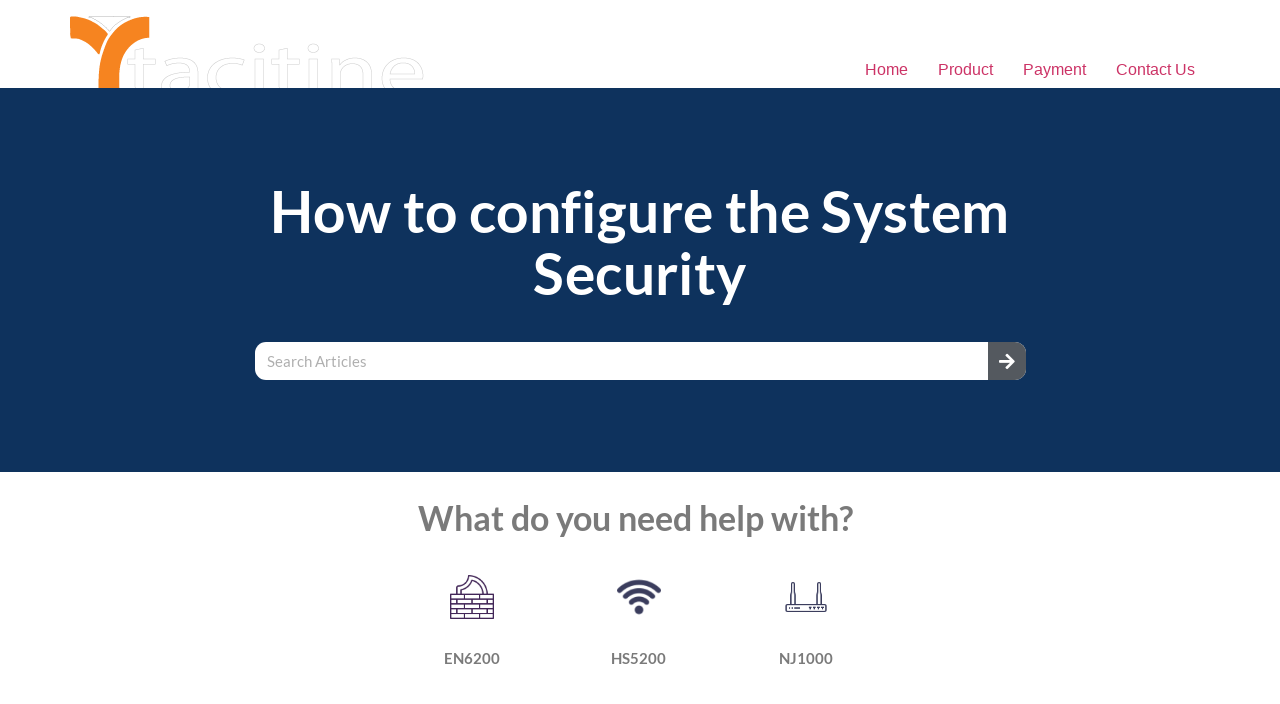

--- FILE ---
content_type: text/html; charset=UTF-8
request_url: https://tacitine.in/how-to-configure-the-system-security/
body_size: 13990
content:
<!doctype html>
<html lang="en-GB">
<head>
	<meta charset="UTF-8">
	<meta name="viewport" content="width=device-width, initial-scale=1">
	<link rel="profile" href="https://gmpg.org/xfn/11">
	<title>How to configure the System Security &#8211; Tacitine Knowledge Cares</title>
<meta name='robots' content='max-image-preview:large' />
	<style>img:is([sizes="auto" i], [sizes^="auto," i]) { contain-intrinsic-size: 3000px 1500px }</style>
	<link rel="alternate" type="application/rss+xml" title="Tacitine Knowledge Cares &raquo; Feed" href="https://tacitine.in/feed/" />
<link rel="alternate" type="application/rss+xml" title="Tacitine Knowledge Cares &raquo; Comments Feed" href="https://tacitine.in/comments/feed/" />
<link rel="alternate" type="application/rss+xml" title="Tacitine Knowledge Cares &raquo; How to configure the System Security Comments Feed" href="https://tacitine.in/how-to-configure-the-system-security/feed/" />
<script>
window._wpemojiSettings = {"baseUrl":"https:\/\/s.w.org\/images\/core\/emoji\/16.0.1\/72x72\/","ext":".png","svgUrl":"https:\/\/s.w.org\/images\/core\/emoji\/16.0.1\/svg\/","svgExt":".svg","source":{"concatemoji":"https:\/\/tacitine.in\/wp-includes\/js\/wp-emoji-release.min.js?ver=6.8.3"}};
/*! This file is auto-generated */
!function(s,n){var o,i,e;function c(e){try{var t={supportTests:e,timestamp:(new Date).valueOf()};sessionStorage.setItem(o,JSON.stringify(t))}catch(e){}}function p(e,t,n){e.clearRect(0,0,e.canvas.width,e.canvas.height),e.fillText(t,0,0);var t=new Uint32Array(e.getImageData(0,0,e.canvas.width,e.canvas.height).data),a=(e.clearRect(0,0,e.canvas.width,e.canvas.height),e.fillText(n,0,0),new Uint32Array(e.getImageData(0,0,e.canvas.width,e.canvas.height).data));return t.every(function(e,t){return e===a[t]})}function u(e,t){e.clearRect(0,0,e.canvas.width,e.canvas.height),e.fillText(t,0,0);for(var n=e.getImageData(16,16,1,1),a=0;a<n.data.length;a++)if(0!==n.data[a])return!1;return!0}function f(e,t,n,a){switch(t){case"flag":return n(e,"\ud83c\udff3\ufe0f\u200d\u26a7\ufe0f","\ud83c\udff3\ufe0f\u200b\u26a7\ufe0f")?!1:!n(e,"\ud83c\udde8\ud83c\uddf6","\ud83c\udde8\u200b\ud83c\uddf6")&&!n(e,"\ud83c\udff4\udb40\udc67\udb40\udc62\udb40\udc65\udb40\udc6e\udb40\udc67\udb40\udc7f","\ud83c\udff4\u200b\udb40\udc67\u200b\udb40\udc62\u200b\udb40\udc65\u200b\udb40\udc6e\u200b\udb40\udc67\u200b\udb40\udc7f");case"emoji":return!a(e,"\ud83e\udedf")}return!1}function g(e,t,n,a){var r="undefined"!=typeof WorkerGlobalScope&&self instanceof WorkerGlobalScope?new OffscreenCanvas(300,150):s.createElement("canvas"),o=r.getContext("2d",{willReadFrequently:!0}),i=(o.textBaseline="top",o.font="600 32px Arial",{});return e.forEach(function(e){i[e]=t(o,e,n,a)}),i}function t(e){var t=s.createElement("script");t.src=e,t.defer=!0,s.head.appendChild(t)}"undefined"!=typeof Promise&&(o="wpEmojiSettingsSupports",i=["flag","emoji"],n.supports={everything:!0,everythingExceptFlag:!0},e=new Promise(function(e){s.addEventListener("DOMContentLoaded",e,{once:!0})}),new Promise(function(t){var n=function(){try{var e=JSON.parse(sessionStorage.getItem(o));if("object"==typeof e&&"number"==typeof e.timestamp&&(new Date).valueOf()<e.timestamp+604800&&"object"==typeof e.supportTests)return e.supportTests}catch(e){}return null}();if(!n){if("undefined"!=typeof Worker&&"undefined"!=typeof OffscreenCanvas&&"undefined"!=typeof URL&&URL.createObjectURL&&"undefined"!=typeof Blob)try{var e="postMessage("+g.toString()+"("+[JSON.stringify(i),f.toString(),p.toString(),u.toString()].join(",")+"));",a=new Blob([e],{type:"text/javascript"}),r=new Worker(URL.createObjectURL(a),{name:"wpTestEmojiSupports"});return void(r.onmessage=function(e){c(n=e.data),r.terminate(),t(n)})}catch(e){}c(n=g(i,f,p,u))}t(n)}).then(function(e){for(var t in e)n.supports[t]=e[t],n.supports.everything=n.supports.everything&&n.supports[t],"flag"!==t&&(n.supports.everythingExceptFlag=n.supports.everythingExceptFlag&&n.supports[t]);n.supports.everythingExceptFlag=n.supports.everythingExceptFlag&&!n.supports.flag,n.DOMReady=!1,n.readyCallback=function(){n.DOMReady=!0}}).then(function(){return e}).then(function(){var e;n.supports.everything||(n.readyCallback(),(e=n.source||{}).concatemoji?t(e.concatemoji):e.wpemoji&&e.twemoji&&(t(e.twemoji),t(e.wpemoji)))}))}((window,document),window._wpemojiSettings);
</script>

<style id='wp-emoji-styles-inline-css'>

	img.wp-smiley, img.emoji {
		display: inline !important;
		border: none !important;
		box-shadow: none !important;
		height: 1em !important;
		width: 1em !important;
		margin: 0 0.07em !important;
		vertical-align: -0.1em !important;
		background: none !important;
		padding: 0 !important;
	}
</style>
<link rel='stylesheet' id='wp-block-library-css' href='https://tacitine.in/wp-includes/css/dist/block-library/style.min.css?ver=6.8.3' media='all' />
<style id='global-styles-inline-css'>
:root{--wp--preset--aspect-ratio--square: 1;--wp--preset--aspect-ratio--4-3: 4/3;--wp--preset--aspect-ratio--3-4: 3/4;--wp--preset--aspect-ratio--3-2: 3/2;--wp--preset--aspect-ratio--2-3: 2/3;--wp--preset--aspect-ratio--16-9: 16/9;--wp--preset--aspect-ratio--9-16: 9/16;--wp--preset--color--black: #000000;--wp--preset--color--cyan-bluish-gray: #abb8c3;--wp--preset--color--white: #ffffff;--wp--preset--color--pale-pink: #f78da7;--wp--preset--color--vivid-red: #cf2e2e;--wp--preset--color--luminous-vivid-orange: #ff6900;--wp--preset--color--luminous-vivid-amber: #fcb900;--wp--preset--color--light-green-cyan: #7bdcb5;--wp--preset--color--vivid-green-cyan: #00d084;--wp--preset--color--pale-cyan-blue: #8ed1fc;--wp--preset--color--vivid-cyan-blue: #0693e3;--wp--preset--color--vivid-purple: #9b51e0;--wp--preset--gradient--vivid-cyan-blue-to-vivid-purple: linear-gradient(135deg,rgba(6,147,227,1) 0%,rgb(155,81,224) 100%);--wp--preset--gradient--light-green-cyan-to-vivid-green-cyan: linear-gradient(135deg,rgb(122,220,180) 0%,rgb(0,208,130) 100%);--wp--preset--gradient--luminous-vivid-amber-to-luminous-vivid-orange: linear-gradient(135deg,rgba(252,185,0,1) 0%,rgba(255,105,0,1) 100%);--wp--preset--gradient--luminous-vivid-orange-to-vivid-red: linear-gradient(135deg,rgba(255,105,0,1) 0%,rgb(207,46,46) 100%);--wp--preset--gradient--very-light-gray-to-cyan-bluish-gray: linear-gradient(135deg,rgb(238,238,238) 0%,rgb(169,184,195) 100%);--wp--preset--gradient--cool-to-warm-spectrum: linear-gradient(135deg,rgb(74,234,220) 0%,rgb(151,120,209) 20%,rgb(207,42,186) 40%,rgb(238,44,130) 60%,rgb(251,105,98) 80%,rgb(254,248,76) 100%);--wp--preset--gradient--blush-light-purple: linear-gradient(135deg,rgb(255,206,236) 0%,rgb(152,150,240) 100%);--wp--preset--gradient--blush-bordeaux: linear-gradient(135deg,rgb(254,205,165) 0%,rgb(254,45,45) 50%,rgb(107,0,62) 100%);--wp--preset--gradient--luminous-dusk: linear-gradient(135deg,rgb(255,203,112) 0%,rgb(199,81,192) 50%,rgb(65,88,208) 100%);--wp--preset--gradient--pale-ocean: linear-gradient(135deg,rgb(255,245,203) 0%,rgb(182,227,212) 50%,rgb(51,167,181) 100%);--wp--preset--gradient--electric-grass: linear-gradient(135deg,rgb(202,248,128) 0%,rgb(113,206,126) 100%);--wp--preset--gradient--midnight: linear-gradient(135deg,rgb(2,3,129) 0%,rgb(40,116,252) 100%);--wp--preset--font-size--small: 13px;--wp--preset--font-size--medium: 20px;--wp--preset--font-size--large: 36px;--wp--preset--font-size--x-large: 42px;--wp--preset--spacing--20: 0.44rem;--wp--preset--spacing--30: 0.67rem;--wp--preset--spacing--40: 1rem;--wp--preset--spacing--50: 1.5rem;--wp--preset--spacing--60: 2.25rem;--wp--preset--spacing--70: 3.38rem;--wp--preset--spacing--80: 5.06rem;--wp--preset--shadow--natural: 6px 6px 9px rgba(0, 0, 0, 0.2);--wp--preset--shadow--deep: 12px 12px 50px rgba(0, 0, 0, 0.4);--wp--preset--shadow--sharp: 6px 6px 0px rgba(0, 0, 0, 0.2);--wp--preset--shadow--outlined: 6px 6px 0px -3px rgba(255, 255, 255, 1), 6px 6px rgba(0, 0, 0, 1);--wp--preset--shadow--crisp: 6px 6px 0px rgba(0, 0, 0, 1);}:root { --wp--style--global--content-size: 800px;--wp--style--global--wide-size: 1200px; }:where(body) { margin: 0; }.wp-site-blocks > .alignleft { float: left; margin-right: 2em; }.wp-site-blocks > .alignright { float: right; margin-left: 2em; }.wp-site-blocks > .aligncenter { justify-content: center; margin-left: auto; margin-right: auto; }:where(.wp-site-blocks) > * { margin-block-start: 24px; margin-block-end: 0; }:where(.wp-site-blocks) > :first-child { margin-block-start: 0; }:where(.wp-site-blocks) > :last-child { margin-block-end: 0; }:root { --wp--style--block-gap: 24px; }:root :where(.is-layout-flow) > :first-child{margin-block-start: 0;}:root :where(.is-layout-flow) > :last-child{margin-block-end: 0;}:root :where(.is-layout-flow) > *{margin-block-start: 24px;margin-block-end: 0;}:root :where(.is-layout-constrained) > :first-child{margin-block-start: 0;}:root :where(.is-layout-constrained) > :last-child{margin-block-end: 0;}:root :where(.is-layout-constrained) > *{margin-block-start: 24px;margin-block-end: 0;}:root :where(.is-layout-flex){gap: 24px;}:root :where(.is-layout-grid){gap: 24px;}.is-layout-flow > .alignleft{float: left;margin-inline-start: 0;margin-inline-end: 2em;}.is-layout-flow > .alignright{float: right;margin-inline-start: 2em;margin-inline-end: 0;}.is-layout-flow > .aligncenter{margin-left: auto !important;margin-right: auto !important;}.is-layout-constrained > .alignleft{float: left;margin-inline-start: 0;margin-inline-end: 2em;}.is-layout-constrained > .alignright{float: right;margin-inline-start: 2em;margin-inline-end: 0;}.is-layout-constrained > .aligncenter{margin-left: auto !important;margin-right: auto !important;}.is-layout-constrained > :where(:not(.alignleft):not(.alignright):not(.alignfull)){max-width: var(--wp--style--global--content-size);margin-left: auto !important;margin-right: auto !important;}.is-layout-constrained > .alignwide{max-width: var(--wp--style--global--wide-size);}body .is-layout-flex{display: flex;}.is-layout-flex{flex-wrap: wrap;align-items: center;}.is-layout-flex > :is(*, div){margin: 0;}body .is-layout-grid{display: grid;}.is-layout-grid > :is(*, div){margin: 0;}body{padding-top: 0px;padding-right: 0px;padding-bottom: 0px;padding-left: 0px;}a:where(:not(.wp-element-button)){text-decoration: underline;}:root :where(.wp-element-button, .wp-block-button__link){background-color: #32373c;border-width: 0;color: #fff;font-family: inherit;font-size: inherit;line-height: inherit;padding: calc(0.667em + 2px) calc(1.333em + 2px);text-decoration: none;}.has-black-color{color: var(--wp--preset--color--black) !important;}.has-cyan-bluish-gray-color{color: var(--wp--preset--color--cyan-bluish-gray) !important;}.has-white-color{color: var(--wp--preset--color--white) !important;}.has-pale-pink-color{color: var(--wp--preset--color--pale-pink) !important;}.has-vivid-red-color{color: var(--wp--preset--color--vivid-red) !important;}.has-luminous-vivid-orange-color{color: var(--wp--preset--color--luminous-vivid-orange) !important;}.has-luminous-vivid-amber-color{color: var(--wp--preset--color--luminous-vivid-amber) !important;}.has-light-green-cyan-color{color: var(--wp--preset--color--light-green-cyan) !important;}.has-vivid-green-cyan-color{color: var(--wp--preset--color--vivid-green-cyan) !important;}.has-pale-cyan-blue-color{color: var(--wp--preset--color--pale-cyan-blue) !important;}.has-vivid-cyan-blue-color{color: var(--wp--preset--color--vivid-cyan-blue) !important;}.has-vivid-purple-color{color: var(--wp--preset--color--vivid-purple) !important;}.has-black-background-color{background-color: var(--wp--preset--color--black) !important;}.has-cyan-bluish-gray-background-color{background-color: var(--wp--preset--color--cyan-bluish-gray) !important;}.has-white-background-color{background-color: var(--wp--preset--color--white) !important;}.has-pale-pink-background-color{background-color: var(--wp--preset--color--pale-pink) !important;}.has-vivid-red-background-color{background-color: var(--wp--preset--color--vivid-red) !important;}.has-luminous-vivid-orange-background-color{background-color: var(--wp--preset--color--luminous-vivid-orange) !important;}.has-luminous-vivid-amber-background-color{background-color: var(--wp--preset--color--luminous-vivid-amber) !important;}.has-light-green-cyan-background-color{background-color: var(--wp--preset--color--light-green-cyan) !important;}.has-vivid-green-cyan-background-color{background-color: var(--wp--preset--color--vivid-green-cyan) !important;}.has-pale-cyan-blue-background-color{background-color: var(--wp--preset--color--pale-cyan-blue) !important;}.has-vivid-cyan-blue-background-color{background-color: var(--wp--preset--color--vivid-cyan-blue) !important;}.has-vivid-purple-background-color{background-color: var(--wp--preset--color--vivid-purple) !important;}.has-black-border-color{border-color: var(--wp--preset--color--black) !important;}.has-cyan-bluish-gray-border-color{border-color: var(--wp--preset--color--cyan-bluish-gray) !important;}.has-white-border-color{border-color: var(--wp--preset--color--white) !important;}.has-pale-pink-border-color{border-color: var(--wp--preset--color--pale-pink) !important;}.has-vivid-red-border-color{border-color: var(--wp--preset--color--vivid-red) !important;}.has-luminous-vivid-orange-border-color{border-color: var(--wp--preset--color--luminous-vivid-orange) !important;}.has-luminous-vivid-amber-border-color{border-color: var(--wp--preset--color--luminous-vivid-amber) !important;}.has-light-green-cyan-border-color{border-color: var(--wp--preset--color--light-green-cyan) !important;}.has-vivid-green-cyan-border-color{border-color: var(--wp--preset--color--vivid-green-cyan) !important;}.has-pale-cyan-blue-border-color{border-color: var(--wp--preset--color--pale-cyan-blue) !important;}.has-vivid-cyan-blue-border-color{border-color: var(--wp--preset--color--vivid-cyan-blue) !important;}.has-vivid-purple-border-color{border-color: var(--wp--preset--color--vivid-purple) !important;}.has-vivid-cyan-blue-to-vivid-purple-gradient-background{background: var(--wp--preset--gradient--vivid-cyan-blue-to-vivid-purple) !important;}.has-light-green-cyan-to-vivid-green-cyan-gradient-background{background: var(--wp--preset--gradient--light-green-cyan-to-vivid-green-cyan) !important;}.has-luminous-vivid-amber-to-luminous-vivid-orange-gradient-background{background: var(--wp--preset--gradient--luminous-vivid-amber-to-luminous-vivid-orange) !important;}.has-luminous-vivid-orange-to-vivid-red-gradient-background{background: var(--wp--preset--gradient--luminous-vivid-orange-to-vivid-red) !important;}.has-very-light-gray-to-cyan-bluish-gray-gradient-background{background: var(--wp--preset--gradient--very-light-gray-to-cyan-bluish-gray) !important;}.has-cool-to-warm-spectrum-gradient-background{background: var(--wp--preset--gradient--cool-to-warm-spectrum) !important;}.has-blush-light-purple-gradient-background{background: var(--wp--preset--gradient--blush-light-purple) !important;}.has-blush-bordeaux-gradient-background{background: var(--wp--preset--gradient--blush-bordeaux) !important;}.has-luminous-dusk-gradient-background{background: var(--wp--preset--gradient--luminous-dusk) !important;}.has-pale-ocean-gradient-background{background: var(--wp--preset--gradient--pale-ocean) !important;}.has-electric-grass-gradient-background{background: var(--wp--preset--gradient--electric-grass) !important;}.has-midnight-gradient-background{background: var(--wp--preset--gradient--midnight) !important;}.has-small-font-size{font-size: var(--wp--preset--font-size--small) !important;}.has-medium-font-size{font-size: var(--wp--preset--font-size--medium) !important;}.has-large-font-size{font-size: var(--wp--preset--font-size--large) !important;}.has-x-large-font-size{font-size: var(--wp--preset--font-size--x-large) !important;}
:root :where(.wp-block-pullquote){font-size: 1.5em;line-height: 1.6;}
</style>
<link rel='stylesheet' id='flexia-core-css' href='https://tacitine.in/wp-content/plugins/flexia-core/public/css/flexia-core-public.css?ver=1.4.2' media='all' />
<link rel='stylesheet' id='hello-elementor-css' href='https://tacitine.in/wp-content/themes/hello-elementor/assets/css/reset.css?ver=3.4.5' media='all' />
<link rel='stylesheet' id='hello-elementor-theme-style-css' href='https://tacitine.in/wp-content/themes/hello-elementor/assets/css/theme.css?ver=3.4.5' media='all' />
<link rel='stylesheet' id='hello-elementor-header-footer-css' href='https://tacitine.in/wp-content/themes/hello-elementor/assets/css/header-footer.css?ver=3.4.5' media='all' />
<link rel='stylesheet' id='elementor-icons-css' href='https://tacitine.in/wp-content/plugins/elementor/assets/lib/eicons/css/elementor-icons.min.css?ver=5.44.0' media='all' />
<link rel='stylesheet' id='elementor-frontend-css' href='https://tacitine.in/wp-content/plugins/elementor/assets/css/frontend.min.css?ver=3.32.5' media='all' />
<link rel='stylesheet' id='elementor-post-56-css' href='https://tacitine.in/wp-content/uploads/elementor/css/post-56.css?ver=1761967766' media='all' />
<link rel='stylesheet' id='elementor-pro-css' href='https://tacitine.in/wp-content/plugins/elementor-pro/assets/css/frontend.min.css?ver=3.1.1' media='all' />
<link rel='stylesheet' id='elementor-post-881-css' href='https://tacitine.in/wp-content/uploads/elementor/css/post-881.css?ver=1761967766' media='all' />
<link rel='stylesheet' id='elementor-post-1195-css' href='https://tacitine.in/wp-content/uploads/elementor/css/post-1195.css?ver=1761967766' media='all' />
<link rel='stylesheet' id='elementor-gf-local-lato-css' href='https://tacitine.in/wp-content/uploads/elementor/google-fonts/css/lato.css?ver=1747461584' media='all' />
<script src="https://tacitine.in/wp-includes/js/jquery/jquery.min.js?ver=3.7.1" id="jquery-core-js"></script>
<script src="https://tacitine.in/wp-includes/js/jquery/jquery-migrate.min.js?ver=3.4.1" id="jquery-migrate-js"></script>
<script src="https://tacitine.in/wp-content/plugins/flexia-core/public/js/flexia-core-public.js?ver=1.4.2" id="flexia-core-js"></script>
<link rel="https://api.w.org/" href="https://tacitine.in/wp-json/" /><link rel="alternate" title="JSON" type="application/json" href="https://tacitine.in/wp-json/wp/v2/posts/288" /><link rel="EditURI" type="application/rsd+xml" title="RSD" href="https://tacitine.in/xmlrpc.php?rsd" />
<meta name="generator" content="WordPress 6.8.3" />
<link rel="canonical" href="https://tacitine.in/how-to-configure-the-system-security/" />
<link rel='shortlink' href='https://tacitine.in/?p=288' />
<link rel="alternate" title="oEmbed (JSON)" type="application/json+oembed" href="https://tacitine.in/wp-json/oembed/1.0/embed?url=https%3A%2F%2Ftacitine.in%2Fhow-to-configure-the-system-security%2F" />
<link rel="alternate" title="oEmbed (XML)" type="text/xml+oembed" href="https://tacitine.in/wp-json/oembed/1.0/embed?url=https%3A%2F%2Ftacitine.in%2Fhow-to-configure-the-system-security%2F&#038;format=xml" />
			<!-- DO NOT COPY THIS SNIPPET! Start of Page Analytics Tracking for HubSpot WordPress plugin v11.3.21-->
			<script class="hsq-set-content-id" data-content-id="blog-post">
				var _hsq = _hsq || [];
				_hsq.push(["setContentType", "blog-post"]);
			</script>
			<!-- DO NOT COPY THIS SNIPPET! End of Page Analytics Tracking for HubSpot WordPress plugin -->
			<script async src="https://www.googletagmanager.com/gtag/js?id=UA-113188835-2" type="text/javascript"></script><script type="text/javascript">window.dataLayer = window.dataLayer || [];function gtag(){dataLayer.push(arguments);}gtag('js', new Date());<!-- Global site tag (gtag.js) - Google Analytics -->


  window.dataLayer = window.dataLayer || [];
  function gtag(){dataLayer.push(arguments);}
  gtag('js', new Date());

  gtag('config', 'UA-113188835-2');
</script><script type="text/javascript" src="//tacitine.in/?wordfence_syncAttackData=1762089171.6059" async></script><meta name="generator" content="Elementor 3.32.5; features: additional_custom_breakpoints; settings: css_print_method-external, google_font-enabled, font_display-auto">
			<style>
				.e-con.e-parent:nth-of-type(n+4):not(.e-lazyloaded):not(.e-no-lazyload),
				.e-con.e-parent:nth-of-type(n+4):not(.e-lazyloaded):not(.e-no-lazyload) * {
					background-image: none !important;
				}
				@media screen and (max-height: 1024px) {
					.e-con.e-parent:nth-of-type(n+3):not(.e-lazyloaded):not(.e-no-lazyload),
					.e-con.e-parent:nth-of-type(n+3):not(.e-lazyloaded):not(.e-no-lazyload) * {
						background-image: none !important;
					}
				}
				@media screen and (max-height: 640px) {
					.e-con.e-parent:nth-of-type(n+2):not(.e-lazyloaded):not(.e-no-lazyload),
					.e-con.e-parent:nth-of-type(n+2):not(.e-lazyloaded):not(.e-no-lazyload) * {
						background-image: none !important;
					}
				}
			</style>
			<link rel="icon" href="https://tacitine.in/wp-content/uploads/2020/05/tacitfavicon.png" sizes="32x32" />
<link rel="icon" href="https://tacitine.in/wp-content/uploads/2020/05/tacitfavicon.png" sizes="192x192" />
<link rel="apple-touch-icon" href="https://tacitine.in/wp-content/uploads/2020/05/tacitfavicon.png" />
<meta name="msapplication-TileImage" content="https://tacitine.in/wp-content/uploads/2020/05/tacitfavicon.png" />
</head>
<body class="wp-singular post-template-default single single-post postid-288 single-format-standard wp-custom-logo wp-embed-responsive wp-theme-hello-elementor flexia-core-1.4.2 hello-elementor-default elementor-default elementor-kit-56 elementor-page-881">


<a class="skip-link screen-reader-text" href="#content">Skip to content</a>


<header id="site-header" class="site-header">

	<div class="site-branding">
		<a href="https://tacitine.in/" class="custom-logo-link" rel="home"><img width="357" height="100" src="https://tacitine.in/wp-content/uploads/2020/05/Asset-3.png" class="custom-logo" alt="tacitine logo" decoding="async" srcset="https://tacitine.in/wp-content/uploads/2020/05/Asset-3.png 357w, https://tacitine.in/wp-content/uploads/2020/05/Asset-3-300x84.png 300w" sizes="(max-width: 357px) 100vw, 357px" /></a>	</div>

			<nav class="site-navigation" aria-label="Main menu">
			<ul id="menu-main" class="menu"><li id="menu-item-28" class="menu-item menu-item-type-custom menu-item-object-custom menu-item-home menu-item-28"><a href="https://tacitine.in">Home</a></li>
<li id="menu-item-29" class="menu-item menu-item-type-custom menu-item-object-custom menu-item-29"><a href="http://tacitine.com/products.php">Product</a></li>
<li id="menu-item-30" class="menu-item menu-item-type-custom menu-item-object-custom menu-item-30"><a target="_blank" href="https://epay.tacitine.in:1433/">Payment</a></li>
<li id="menu-item-31" class="menu-item menu-item-type-custom menu-item-object-custom menu-item-31"><a href="http://tacitine.com/contact.php">Contact Us</a></li>
</ul>		</nav>
	</header>
		<div data-elementor-type="single" data-elementor-id="881" class="elementor elementor-881 elementor-location-single post-288 post type-post status-publish format-standard hentry category-en6200 category-hs5200">
		<div class="elementor-section-wrap">
					<section class="elementor-section elementor-top-section elementor-element elementor-element-78c5bbd5 elementor-section-height-min-height elementor-section-stretched elementor-section-boxed elementor-section-height-default elementor-section-items-middle" data-id="78c5bbd5" data-element_type="section" data-settings="{&quot;background_background&quot;:&quot;classic&quot;,&quot;stretch_section&quot;:&quot;section-stretched&quot;}">
							<div class="elementor-background-overlay"></div>
							<div class="elementor-container elementor-column-gap-default">
					<div class="elementor-column elementor-col-100 elementor-top-column elementor-element elementor-element-7d76fb30" data-id="7d76fb30" data-element_type="column">
			<div class="elementor-widget-wrap elementor-element-populated">
						<div class="elementor-element elementor-element-4b18b83b elementor-widget elementor-widget-heading" data-id="4b18b83b" data-element_type="widget" data-widget_type="heading.default">
				<div class="elementor-widget-container">
					<h1 class="elementor-heading-title elementor-size-large">How to configure the System Security</h1>				</div>
				</div>
				<div class="elementor-element elementor-element-6d8b6c4 elementor-search-form--icon-arrow elementor-search-form--skin-classic elementor-search-form--button-type-icon elementor-widget elementor-widget-search-form" data-id="6d8b6c4" data-element_type="widget" data-settings="{&quot;skin&quot;:&quot;classic&quot;}" data-widget_type="search-form.default">
				<div class="elementor-widget-container">
							<form class="elementor-search-form" role="search" action="https://tacitine.in" method="get">
									<div class="elementor-search-form__container">
								<input placeholder="Search Articles" class="elementor-search-form__input" type="search" name="s" title="Search" value="">
													<button class="elementor-search-form__submit" type="submit" title="Search" aria-label="Search">
													<i class="fa fa-arrow-right" aria-hidden="true"></i>
							<span class="elementor-screen-only">Search</span>
											</button>
											</div>
		</form>
						</div>
				</div>
					</div>
		</div>
					</div>
		</section>
				<section class="elementor-section elementor-top-section elementor-element elementor-element-6d82a3bf elementor-section-boxed elementor-section-height-default elementor-section-height-default" data-id="6d82a3bf" data-element_type="section">
						<div class="elementor-container elementor-column-gap-wide">
					<div class="elementor-column elementor-col-33 elementor-top-column elementor-element elementor-element-7517006b" data-id="7517006b" data-element_type="column">
			<div class="elementor-widget-wrap">
							</div>
		</div>
				<div class="elementor-column elementor-col-33 elementor-top-column elementor-element elementor-element-7e37da0a" data-id="7e37da0a" data-element_type="column">
			<div class="elementor-widget-wrap elementor-element-populated">
						<div class="elementor-element elementor-element-7388bc37 elementor-widget elementor-widget-heading" data-id="7388bc37" data-element_type="widget" data-widget_type="heading.default">
				<div class="elementor-widget-container">
					<h2 class="elementor-heading-title elementor-size-default">What do you need help with?</h2>				</div>
				</div>
					</div>
		</div>
				<div class="elementor-column elementor-col-33 elementor-top-column elementor-element elementor-element-3e3736c9" data-id="3e3736c9" data-element_type="column">
			<div class="elementor-widget-wrap">
							</div>
		</div>
					</div>
		</section>
				<section class="elementor-section elementor-top-section elementor-element elementor-element-60c9029b elementor-section-boxed elementor-section-height-default elementor-section-height-default" data-id="60c9029b" data-element_type="section">
						<div class="elementor-container elementor-column-gap-default">
					<div class="elementor-column elementor-col-33 elementor-top-column elementor-element elementor-element-c205ba8" data-id="c205ba8" data-element_type="column">
			<div class="elementor-widget-wrap">
							</div>
		</div>
				<div class="elementor-column elementor-col-33 elementor-top-column elementor-element elementor-element-2b44882f" data-id="2b44882f" data-element_type="column">
			<div class="elementor-widget-wrap elementor-element-populated">
						<section class="elementor-section elementor-inner-section elementor-element elementor-element-31178528 elementor-section-boxed elementor-section-height-default elementor-section-height-default" data-id="31178528" data-element_type="section">
						<div class="elementor-container elementor-column-gap-default">
					<div class="elementor-column elementor-col-33 elementor-inner-column elementor-element elementor-element-f010b2f" data-id="f010b2f" data-element_type="column">
			<div class="elementor-widget-wrap elementor-element-populated">
						<div class="elementor-element elementor-element-600651a5 elementor-position-top elementor-widget elementor-widget-image-box" data-id="600651a5" data-element_type="widget" data-widget_type="image-box.default">
				<div class="elementor-widget-container">
					<div class="elementor-image-box-wrapper"><figure class="elementor-image-box-img"><a href="https://tacitine.in/en6200/" tabindex="-1"><img width="64" height="64" src="https://tacitine.in/wp-content/uploads/2020/05/firewall.png" class="elementor-animation-push attachment-full size-full wp-image-827" alt="" /></a></figure><div class="elementor-image-box-content"><h3 class="elementor-image-box-title"><a href="https://tacitine.in/en6200/">EN6200</a></h3></div></div>				</div>
				</div>
					</div>
		</div>
				<div class="elementor-column elementor-col-33 elementor-inner-column elementor-element elementor-element-57a7654a" data-id="57a7654a" data-element_type="column">
			<div class="elementor-widget-wrap elementor-element-populated">
						<div class="elementor-element elementor-element-7f32550b elementor-position-top elementor-widget elementor-widget-image-box" data-id="7f32550b" data-element_type="widget" data-widget_type="image-box.default">
				<div class="elementor-widget-container">
					<div class="elementor-image-box-wrapper"><figure class="elementor-image-box-img"><a href="https://tacitine.in/hs5200/" tabindex="-1"><img width="64" height="64" src="https://tacitine.in/wp-content/uploads/2020/05/wifi.png" class="elementor-animation-push attachment-full size-full wp-image-829" alt="" /></a></figure><div class="elementor-image-box-content"><h3 class="elementor-image-box-title"><a href="https://tacitine.in/hs5200/">HS5200</a></h3></div></div>				</div>
				</div>
					</div>
		</div>
				<div class="elementor-column elementor-col-33 elementor-inner-column elementor-element elementor-element-566a7186" data-id="566a7186" data-element_type="column">
			<div class="elementor-widget-wrap elementor-element-populated">
						<div class="elementor-element elementor-element-7791853c elementor-position-top elementor-widget elementor-widget-image-box" data-id="7791853c" data-element_type="widget" data-widget_type="image-box.default">
				<div class="elementor-widget-container">
					<div class="elementor-image-box-wrapper"><figure class="elementor-image-box-img"><a href="https://tacitine.in/nj1000/" tabindex="-1"><img loading="lazy" width="64" height="64" src="https://tacitine.in/wp-content/uploads/2020/05/router.png" class="elementor-animation-push attachment-full size-full wp-image-828" alt="" /></a></figure><div class="elementor-image-box-content"><h3 class="elementor-image-box-title"><a href="https://tacitine.in/nj1000/">NJ1000</a></h3></div></div>				</div>
				</div>
					</div>
		</div>
					</div>
		</section>
					</div>
		</div>
				<div class="elementor-column elementor-col-33 elementor-top-column elementor-element elementor-element-1569189b" data-id="1569189b" data-element_type="column">
			<div class="elementor-widget-wrap">
							</div>
		</div>
					</div>
		</section>
				<section class="elementor-section elementor-top-section elementor-element elementor-element-691cfe32 elementor-section-boxed elementor-section-height-default elementor-section-height-default elementor-invisible" data-id="691cfe32" data-element_type="section" data-settings="{&quot;animation&quot;:&quot;fadeIn&quot;}">
						<div class="elementor-container elementor-column-gap-default">
					<div class="elementor-column elementor-col-100 elementor-top-column elementor-element elementor-element-5e0f46eb" data-id="5e0f46eb" data-element_type="column">
			<div class="elementor-widget-wrap elementor-element-populated">
						<section class="elementor-section elementor-inner-section elementor-element elementor-element-2514f79b elementor-section-boxed elementor-section-height-default elementor-section-height-default" data-id="2514f79b" data-element_type="section">
						<div class="elementor-container elementor-column-gap-default">
					<div class="elementor-column elementor-col-50 elementor-inner-column elementor-element elementor-element-6865454c" data-id="6865454c" data-element_type="column">
			<div class="elementor-widget-wrap elementor-element-populated">
						<div class="elementor-element elementor-element-a1bc698 elementor-widget elementor-widget-text-editor" data-id="a1bc698" data-element_type="widget" data-widget_type="text-editor.default">
				<div class="elementor-widget-container">
									<p><b>Step 1: </b>Login to the Tacitine. (If you are configuring the Tacitine for the first time, the default Lan IP is <a class="broken_link" href="http://192.168.100.1/" rel="nofollow">http://192.168.100.1</a>) and default username: admin &amp; Password: admin99</p>
<p><b>Step 2 : </b>Click the <strong>Configuration &gt; Firewall /NAT &gt;System Security</strong></p>
<p><b>Step 3:</b> You can change the HTTP/HTTPS port number as your option and Enable/Disable the remote management the firewall by wan IP address</p>
<p><b>Step 4 : </b>wan IP pinging block through Enable /Disable and login warning message you can assign custom message</p>
								</div>
				</div>
					</div>
		</div>
				<div class="elementor-column elementor-col-50 elementor-inner-column elementor-element elementor-element-61ef055c" data-id="61ef055c" data-element_type="column">
			<div class="elementor-widget-wrap elementor-element-populated">
						<div class="elementor-element elementor-element-6c8e184e elementor-widget elementor-widget-image" data-id="6c8e184e" data-element_type="widget" data-widget_type="image.default">
				<div class="elementor-widget-container">
															<img loading="lazy" width="800" height="371" src="https://tacitine.in/wp-content/uploads/2019/07/How-to-configure-the-System-Security-1.jpg" class="attachment-large size-large wp-image-1113" alt="" srcset="https://tacitine.in/wp-content/uploads/2019/07/How-to-configure-the-System-Security-1.jpg 1024w, https://tacitine.in/wp-content/uploads/2019/07/How-to-configure-the-System-Security-1-300x139.jpg 300w, https://tacitine.in/wp-content/uploads/2019/07/How-to-configure-the-System-Security-1-768x356.jpg 768w" sizes="(max-width: 800px) 100vw, 800px" />															</div>
				</div>
					</div>
		</div>
					</div>
		</section>
				<section class="elementor-section elementor-inner-section elementor-element elementor-element-7376d680 elementor-section-boxed elementor-section-height-default elementor-section-height-default" data-id="7376d680" data-element_type="section">
						<div class="elementor-container elementor-column-gap-default">
					<div class="elementor-column elementor-col-50 elementor-inner-column elementor-element elementor-element-6c8ad586" data-id="6c8ad586" data-element_type="column">
			<div class="elementor-widget-wrap elementor-element-populated">
							</div>
		</div>
				<div class="elementor-column elementor-col-50 elementor-inner-column elementor-element elementor-element-172711ec" data-id="172711ec" data-element_type="column">
			<div class="elementor-widget-wrap elementor-element-populated">
							</div>
		</div>
					</div>
		</section>
				<section class="elementor-section elementor-inner-section elementor-element elementor-element-6d956fa elementor-section-boxed elementor-section-height-default elementor-section-height-default" data-id="6d956fa" data-element_type="section">
						<div class="elementor-container elementor-column-gap-default">
					<div class="elementor-column elementor-col-50 elementor-inner-column elementor-element elementor-element-70f6354f" data-id="70f6354f" data-element_type="column">
			<div class="elementor-widget-wrap elementor-element-populated">
							</div>
		</div>
				<div class="elementor-column elementor-col-50 elementor-inner-column elementor-element elementor-element-218556a7" data-id="218556a7" data-element_type="column">
			<div class="elementor-widget-wrap elementor-element-populated">
							</div>
		</div>
					</div>
		</section>
				<section class="elementor-section elementor-inner-section elementor-element elementor-element-407ee21d elementor-section-boxed elementor-section-height-default elementor-section-height-default" data-id="407ee21d" data-element_type="section">
						<div class="elementor-container elementor-column-gap-default">
					<div class="elementor-column elementor-col-50 elementor-inner-column elementor-element elementor-element-1f7e35c5" data-id="1f7e35c5" data-element_type="column">
			<div class="elementor-widget-wrap elementor-element-populated">
							</div>
		</div>
				<div class="elementor-column elementor-col-50 elementor-inner-column elementor-element elementor-element-47b27ff7" data-id="47b27ff7" data-element_type="column">
			<div class="elementor-widget-wrap elementor-element-populated">
							</div>
		</div>
					</div>
		</section>
				<section class="elementor-section elementor-inner-section elementor-element elementor-element-b475cc3 elementor-section-boxed elementor-section-height-default elementor-section-height-default" data-id="b475cc3" data-element_type="section">
						<div class="elementor-container elementor-column-gap-default">
					<div class="elementor-column elementor-col-50 elementor-inner-column elementor-element elementor-element-6f1d3149" data-id="6f1d3149" data-element_type="column">
			<div class="elementor-widget-wrap elementor-element-populated">
							</div>
		</div>
				<div class="elementor-column elementor-col-50 elementor-inner-column elementor-element elementor-element-37a1ac6b" data-id="37a1ac6b" data-element_type="column">
			<div class="elementor-widget-wrap elementor-element-populated">
							</div>
		</div>
					</div>
		</section>
				<section class="elementor-section elementor-inner-section elementor-element elementor-element-50c83b60 elementor-section-boxed elementor-section-height-default elementor-section-height-default" data-id="50c83b60" data-element_type="section">
						<div class="elementor-container elementor-column-gap-default">
					<div class="elementor-column elementor-col-50 elementor-inner-column elementor-element elementor-element-47e6e826" data-id="47e6e826" data-element_type="column">
			<div class="elementor-widget-wrap elementor-element-populated">
							</div>
		</div>
				<div class="elementor-column elementor-col-50 elementor-inner-column elementor-element elementor-element-7ea340b" data-id="7ea340b" data-element_type="column">
			<div class="elementor-widget-wrap elementor-element-populated">
							</div>
		</div>
					</div>
		</section>
				<section class="elementor-section elementor-inner-section elementor-element elementor-element-452523cd elementor-section-boxed elementor-section-height-default elementor-section-height-default" data-id="452523cd" data-element_type="section">
						<div class="elementor-container elementor-column-gap-default">
					<div class="elementor-column elementor-col-50 elementor-inner-column elementor-element elementor-element-32ee03b4" data-id="32ee03b4" data-element_type="column">
			<div class="elementor-widget-wrap elementor-element-populated">
							</div>
		</div>
				<div class="elementor-column elementor-col-50 elementor-inner-column elementor-element elementor-element-6e580fd1" data-id="6e580fd1" data-element_type="column">
			<div class="elementor-widget-wrap elementor-element-populated">
							</div>
		</div>
					</div>
		</section>
				<section class="elementor-section elementor-inner-section elementor-element elementor-element-1a752f34 elementor-section-boxed elementor-section-height-default elementor-section-height-default" data-id="1a752f34" data-element_type="section">
						<div class="elementor-container elementor-column-gap-default">
					<div class="elementor-column elementor-col-50 elementor-inner-column elementor-element elementor-element-e323293" data-id="e323293" data-element_type="column">
			<div class="elementor-widget-wrap elementor-element-populated">
							</div>
		</div>
				<div class="elementor-column elementor-col-50 elementor-inner-column elementor-element elementor-element-75f36429" data-id="75f36429" data-element_type="column">
			<div class="elementor-widget-wrap elementor-element-populated">
							</div>
		</div>
					</div>
		</section>
				<section class="elementor-section elementor-inner-section elementor-element elementor-element-7514e936 elementor-section-boxed elementor-section-height-default elementor-section-height-default" data-id="7514e936" data-element_type="section">
						<div class="elementor-container elementor-column-gap-default">
					<div class="elementor-column elementor-col-50 elementor-inner-column elementor-element elementor-element-37125ab3" data-id="37125ab3" data-element_type="column">
			<div class="elementor-widget-wrap elementor-element-populated">
							</div>
		</div>
				<div class="elementor-column elementor-col-50 elementor-inner-column elementor-element elementor-element-5be94fbf" data-id="5be94fbf" data-element_type="column">
			<div class="elementor-widget-wrap elementor-element-populated">
							</div>
		</div>
					</div>
		</section>
					</div>
		</div>
					</div>
		</section>
				<section class="elementor-section elementor-top-section elementor-element elementor-element-6fc502af elementor-section-boxed elementor-section-height-default elementor-section-height-default" data-id="6fc502af" data-element_type="section">
						<div class="elementor-container elementor-column-gap-default">
					<div class="elementor-column elementor-col-100 elementor-top-column elementor-element elementor-element-485a8033" data-id="485a8033" data-element_type="column">
			<div class="elementor-widget-wrap elementor-element-populated">
						<div class="elementor-element elementor-element-613b8d22 elementor-post-navigation-borders-yes elementor-widget elementor-widget-post-navigation" data-id="613b8d22" data-element_type="widget" data-widget_type="post-navigation.default">
				<div class="elementor-widget-container">
							<div class="elementor-post-navigation">
			<div class="elementor-post-navigation__prev elementor-post-navigation__link">
				<a href="https://tacitine.in/how-to-configure-the-zone-policy/" rel="prev"><span class="post-navigation__arrow-wrapper post-navigation__arrow-prev"><i class="fa fa-angle-left" aria-hidden="true"></i><span class="elementor-screen-only">Prev</span></span><span class="elementor-post-navigation__link__prev"><span class="post-navigation__prev--label">Previous</span><span class="post-navigation__prev--title">How to Configure the Zone Policy</span></span></a>			</div>
							<div class="elementor-post-navigation__separator-wrapper">
					<div class="elementor-post-navigation__separator"></div>
				</div>
						<div class="elementor-post-navigation__next elementor-post-navigation__link">
				<a href="https://tacitine.in/how-to-configure-the-mac-ip-binding/" rel="next"><span class="elementor-post-navigation__link__next"><span class="post-navigation__next--label">Next</span><span class="post-navigation__next--title">How to configure the Mac-Ip Binding</span></span><span class="post-navigation__arrow-wrapper post-navigation__arrow-next"><i class="fa fa-angle-right" aria-hidden="true"></i><span class="elementor-screen-only">Next</span></span></a>			</div>
		</div>
						</div>
				</div>
					</div>
		</div>
					</div>
		</section>
				</div>
		</div>
		<footer id="site-footer" class="site-footer">
	</footer>

<script type="speculationrules">
{"prefetch":[{"source":"document","where":{"and":[{"href_matches":"\/*"},{"not":{"href_matches":["\/wp-*.php","\/wp-admin\/*","\/wp-content\/uploads\/*","\/wp-content\/*","\/wp-content\/plugins\/*","\/wp-content\/themes\/hello-elementor\/*","\/*\\?(.+)"]}},{"not":{"selector_matches":"a[rel~=\"nofollow\"]"}},{"not":{"selector_matches":".no-prefetch, .no-prefetch a"}}]},"eagerness":"conservative"}]}
</script>
		<div data-elementor-type="popup" data-elementor-id="1195" class="elementor elementor-1195 elementor-location-popup" data-elementor-settings="{&quot;triggers&quot;:[],&quot;timing&quot;:[]}">
		<div class="elementor-section-wrap">
					<section class="elementor-section elementor-top-section elementor-element elementor-element-ffba201 elementor-section-boxed elementor-section-height-default elementor-section-height-default" data-id="ffba201" data-element_type="section" data-settings="{&quot;background_background&quot;:&quot;classic&quot;}">
						<div class="elementor-container elementor-column-gap-default">
					<div class="elementor-column elementor-col-100 elementor-top-column elementor-element elementor-element-02f327c" data-id="02f327c" data-element_type="column">
			<div class="elementor-widget-wrap elementor-element-populated">
						<div class="elementor-element elementor-element-235410e elementor-widget elementor-widget-heading" data-id="235410e" data-element_type="widget" data-widget_type="heading.default">
				<div class="elementor-widget-container">
					<h1 class="elementor-heading-title elementor-size-default">Are you looking for Tally access for Work From Home solutions?</h1>				</div>
				</div>
				<div class="elementor-element elementor-element-ca24b3b elementor-widget elementor-widget-text-editor" data-id="ca24b3b" data-element_type="widget" data-widget_type="text-editor.default">
				<div class="elementor-widget-container">
									<p>Note:<br />1) This is not RDP over VPN or hosted in cloud platform.<br />2) No changes to your office network or any additional program to run in tally server</p>								</div>
				</div>
				<div class="elementor-element elementor-element-c0c862d elementor-widget elementor-widget-heading" data-id="c0c862d" data-element_type="widget" data-widget_type="heading.default">
				<div class="elementor-widget-container">
					<h2 class="elementor-heading-title elementor-size-default">Complete This From To Get More Details</h2>				</div>
				</div>
				<div class="elementor-element elementor-element-e2ab0cb elementor-button-align-center elementor-widget elementor-widget-form" data-id="e2ab0cb" data-element_type="widget" data-settings="{&quot;button_width&quot;:&quot;100&quot;,&quot;step_next_label&quot;:&quot;Next&quot;,&quot;step_previous_label&quot;:&quot;Previous&quot;,&quot;step_type&quot;:&quot;number_text&quot;,&quot;step_icon_shape&quot;:&quot;circle&quot;}" data-widget_type="form.default">
				<div class="elementor-widget-container">
							<form class="elementor-form" method="post" name="WHF tally">
			<input type="hidden" name="post_id" value="1195"/>
			<input type="hidden" name="form_id" value="e2ab0cb"/>

							<input type="hidden" name="queried_id" value="288"/>
			
			<div class="elementor-form-fields-wrapper elementor-labels-above">
								<div class="elementor-field-type-text elementor-field-group elementor-column elementor-field-group-field_0b829a4 elementor-col-100">
					<input size="1" type="text" name="form_fields[field_0b829a4]" id="form-field-field_0b829a4" class="elementor-field elementor-size-sm  elementor-field-textual" placeholder="Your Name">				</div>
								<div class="elementor-field-type-email elementor-field-group elementor-column elementor-field-group-field_8ed6434 elementor-col-100 elementor-field-required">
					<input size="1" type="email" name="form_fields[field_8ed6434]" id="form-field-field_8ed6434" class="elementor-field elementor-size-sm  elementor-field-textual" placeholder="Email Address" required="required" aria-required="true">				</div>
								<div class="elementor-field-group elementor-column elementor-field-type-submit elementor-col-100 e-form__buttons">
					<button type="submit" class="elementor-button elementor-size-sm">
						<span >
															<span class=" elementor-button-icon">
																										</span>
																						<span class="elementor-button-text">Submit</span>
													</span>
					</button>
				</div>
			</div>
		</form>
						</div>
				</div>
					</div>
		</div>
					</div>
		</section>
				</div>
		</div>
					<script>
				const lazyloadRunObserver = () => {
					const lazyloadBackgrounds = document.querySelectorAll( `.e-con.e-parent:not(.e-lazyloaded)` );
					const lazyloadBackgroundObserver = new IntersectionObserver( ( entries ) => {
						entries.forEach( ( entry ) => {
							if ( entry.isIntersecting ) {
								let lazyloadBackground = entry.target;
								if( lazyloadBackground ) {
									lazyloadBackground.classList.add( 'e-lazyloaded' );
								}
								lazyloadBackgroundObserver.unobserve( entry.target );
							}
						});
					}, { rootMargin: '200px 0px 200px 0px' } );
					lazyloadBackgrounds.forEach( ( lazyloadBackground ) => {
						lazyloadBackgroundObserver.observe( lazyloadBackground );
					} );
				};
				const events = [
					'DOMContentLoaded',
					'elementor/lazyload/observe',
				];
				events.forEach( ( event ) => {
					document.addEventListener( event, lazyloadRunObserver );
				} );
			</script>
			<link rel='stylesheet' id='widget-heading-css' href='https://tacitine.in/wp-content/plugins/elementor/assets/css/widget-heading.min.css?ver=3.32.5' media='all' />
<link rel='stylesheet' id='elementor-icons-shared-0-css' href='https://tacitine.in/wp-content/plugins/elementor/assets/lib/font-awesome/css/fontawesome.min.css?ver=5.15.3' media='all' />
<link rel='stylesheet' id='elementor-icons-fa-solid-css' href='https://tacitine.in/wp-content/plugins/elementor/assets/lib/font-awesome/css/solid.min.css?ver=5.15.3' media='all' />
<link rel='stylesheet' id='e-animation-push-css' href='https://tacitine.in/wp-content/plugins/elementor/assets/lib/animations/styles/e-animation-push.min.css?ver=3.32.5' media='all' />
<link rel='stylesheet' id='widget-image-box-css' href='https://tacitine.in/wp-content/plugins/elementor/assets/css/widget-image-box.min.css?ver=3.32.5' media='all' />
<link rel='stylesheet' id='widget-image-css' href='https://tacitine.in/wp-content/plugins/elementor/assets/css/widget-image.min.css?ver=3.32.5' media='all' />
<link rel='stylesheet' id='e-animation-fadeIn-css' href='https://tacitine.in/wp-content/plugins/elementor/assets/lib/animations/styles/fadeIn.min.css?ver=3.32.5' media='all' />
<script src="https://tacitine.in/wp-content/plugins/elementor/assets/js/webpack.runtime.min.js?ver=3.32.5" id="elementor-webpack-runtime-js"></script>
<script src="https://tacitine.in/wp-content/plugins/elementor/assets/js/frontend-modules.min.js?ver=3.32.5" id="elementor-frontend-modules-js"></script>
<script src="https://tacitine.in/wp-includes/js/jquery/ui/core.min.js?ver=1.13.3" id="jquery-ui-core-js"></script>
<script id="elementor-frontend-js-before">
var elementorFrontendConfig = {"environmentMode":{"edit":false,"wpPreview":false,"isScriptDebug":false},"i18n":{"shareOnFacebook":"Share on Facebook","shareOnTwitter":"Share on Twitter","pinIt":"Pin it","download":"Download","downloadImage":"Download image","fullscreen":"Fullscreen","zoom":"Zoom","share":"Share","playVideo":"Play Video","previous":"Previous","next":"Next","close":"Close","a11yCarouselPrevSlideMessage":"Previous slide","a11yCarouselNextSlideMessage":"Next slide","a11yCarouselFirstSlideMessage":"This is the first slide","a11yCarouselLastSlideMessage":"This is the last slide","a11yCarouselPaginationBulletMessage":"Go to slide"},"is_rtl":false,"breakpoints":{"xs":0,"sm":480,"md":768,"lg":1025,"xl":1440,"xxl":1600},"responsive":{"breakpoints":{"mobile":{"label":"Mobile Portrait","value":767,"default_value":767,"direction":"max","is_enabled":true},"mobile_extra":{"label":"Mobile Landscape","value":880,"default_value":880,"direction":"max","is_enabled":false},"tablet":{"label":"Tablet Portrait","value":1024,"default_value":1024,"direction":"max","is_enabled":true},"tablet_extra":{"label":"Tablet Landscape","value":1200,"default_value":1200,"direction":"max","is_enabled":false},"laptop":{"label":"Laptop","value":1366,"default_value":1366,"direction":"max","is_enabled":false},"widescreen":{"label":"Widescreen","value":2400,"default_value":2400,"direction":"min","is_enabled":false}},"hasCustomBreakpoints":false},"version":"3.32.5","is_static":false,"experimentalFeatures":{"additional_custom_breakpoints":true,"home_screen":true,"global_classes_should_enforce_capabilities":true,"e_variables":true,"cloud-library":true,"e_opt_in_v4_page":true,"import-export-customization":true},"urls":{"assets":"https:\/\/tacitine.in\/wp-content\/plugins\/elementor\/assets\/","ajaxurl":"https:\/\/tacitine.in\/wp-admin\/admin-ajax.php","uploadUrl":"https:\/\/tacitine.in\/wp-content\/uploads"},"nonces":{"floatingButtonsClickTracking":"314c800772"},"swiperClass":"swiper","settings":{"page":[],"editorPreferences":[]},"kit":{"active_breakpoints":["viewport_mobile","viewport_tablet"],"global_image_lightbox":"yes","lightbox_enable_counter":"yes","lightbox_enable_fullscreen":"yes","lightbox_enable_zoom":"yes","lightbox_enable_share":"yes","lightbox_title_src":"title","lightbox_description_src":"description"},"post":{"id":288,"title":"How%20to%20configure%20the%20System%20Security%20%E2%80%93%20Tacitine%20Knowledge%20Cares","excerpt":"","featuredImage":false}};
</script>
<script src="https://tacitine.in/wp-content/plugins/elementor/assets/js/frontend.min.js?ver=3.32.5" id="elementor-frontend-js"></script>
<script src="https://tacitine.in/wp-content/plugins/elementor-pro/assets/js/webpack-pro.runtime.min.js?ver=3.1.1" id="elementor-pro-webpack-runtime-js"></script>
<script src="https://tacitine.in/wp-content/plugins/elementor-pro/assets/lib/sticky/jquery.sticky.min.js?ver=3.1.1" id="elementor-sticky-js"></script>
<script id="elementor-pro-frontend-js-before">
var ElementorProFrontendConfig = {"ajaxurl":"https:\/\/tacitine.in\/wp-admin\/admin-ajax.php","nonce":"c65635950b","urls":{"assets":"https:\/\/tacitine.in\/wp-content\/plugins\/elementor-pro\/assets\/"},"i18n":{"toc_no_headings_found":"No headings were found on this page."},"shareButtonsNetworks":{"facebook":{"title":"Facebook","has_counter":true},"twitter":{"title":"Twitter"},"google":{"title":"Google+","has_counter":true},"linkedin":{"title":"LinkedIn","has_counter":true},"pinterest":{"title":"Pinterest","has_counter":true},"reddit":{"title":"Reddit","has_counter":true},"vk":{"title":"VK","has_counter":true},"odnoklassniki":{"title":"OK","has_counter":true},"tumblr":{"title":"Tumblr"},"digg":{"title":"Digg"},"skype":{"title":"Skype"},"stumbleupon":{"title":"StumbleUpon","has_counter":true},"mix":{"title":"Mix"},"telegram":{"title":"Telegram"},"pocket":{"title":"Pocket","has_counter":true},"xing":{"title":"XING","has_counter":true},"whatsapp":{"title":"WhatsApp"},"email":{"title":"Email"},"print":{"title":"Print"}},"facebook_sdk":{"lang":"en_GB","app_id":""},"lottie":{"defaultAnimationUrl":"https:\/\/tacitine.in\/wp-content\/plugins\/elementor-pro\/modules\/lottie\/assets\/animations\/default.json"}};
</script>
<script src="https://tacitine.in/wp-content/plugins/elementor-pro/assets/js/frontend.min.js?ver=3.1.1" id="elementor-pro-frontend-js"></script>
<script src="https://tacitine.in/wp-content/plugins/elementor-pro/assets/js/preloaded-elements-handlers.min.js?ver=3.1.1" id="pro-preloaded-elements-handlers-js"></script>

</body>
</html>


<!-- Page cached by LiteSpeed Cache 7.6.2 on 2025-11-02 18:42:51 -->

--- FILE ---
content_type: text/css
request_url: https://tacitine.in/wp-content/uploads/elementor/css/post-881.css?ver=1761967766
body_size: 1004
content:
.elementor-881 .elementor-element.elementor-element-78c5bbd5:not(.elementor-motion-effects-element-type-background), .elementor-881 .elementor-element.elementor-element-78c5bbd5 > .elementor-motion-effects-container > .elementor-motion-effects-layer{background-color:#0E325D;}.elementor-881 .elementor-element.elementor-element-78c5bbd5 > .elementor-background-overlay{background-color:#314CCC;background-image:url("https://tacitine.in/wp-content/uploads/2020/05/lycs-architecture-U2BI3GMnSSE-unsplash-scaled.jpg");background-position:center center;background-size:cover;opacity:0.81;transition:background 0.3s, border-radius 0.3s, opacity 0.3s;}.elementor-881 .elementor-element.elementor-element-78c5bbd5 > .elementor-container{max-width:791px;min-height:384px;}.elementor-881 .elementor-element.elementor-element-78c5bbd5 .elementor-background-overlay{filter:brightness( 99% ) contrast( 100% ) saturate( 100% ) blur( 3px ) hue-rotate( 0deg );}.elementor-881 .elementor-element.elementor-element-78c5bbd5{transition:background 0.3s, border 0.3s, border-radius 0.3s, box-shadow 0.3s;margin-top:-51px;margin-bottom:0px;}.elementor-881 .elementor-element.elementor-element-7d76fb30 > .elementor-widget-wrap > .elementor-widget:not(.elementor-widget__width-auto):not(.elementor-widget__width-initial):not(:last-child):not(.elementor-absolute){margin-bottom:38px;}.elementor-widget-heading .elementor-heading-title{font-family:var( --e-global-typography-primary-font-family ), Sans-serif;font-weight:var( --e-global-typography-primary-font-weight );color:var( --e-global-color-primary );}.elementor-881 .elementor-element.elementor-element-4b18b83b{text-align:center;}.elementor-881 .elementor-element.elementor-element-4b18b83b .elementor-heading-title{font-family:"Lato", Sans-serif;font-size:57px;line-height:1.1em;letter-spacing:0.4px;color:#FFFFFF;}.elementor-widget-search-form input[type="search"].elementor-search-form__input{font-family:var( --e-global-typography-text-font-family ), Sans-serif;font-weight:var( --e-global-typography-text-font-weight );}.elementor-widget-search-form .elementor-search-form__input,
					.elementor-widget-search-form .elementor-search-form__icon,
					.elementor-widget-search-form .elementor-lightbox .dialog-lightbox-close-button,
					.elementor-widget-search-form .elementor-lightbox .dialog-lightbox-close-button:hover,
					.elementor-widget-search-form.elementor-search-form--skin-full_screen input[type="search"].elementor-search-form__input{color:var( --e-global-color-text );}.elementor-widget-search-form .elementor-search-form__submit{font-family:var( --e-global-typography-text-font-family ), Sans-serif;font-weight:var( --e-global-typography-text-font-weight );background-color:var( --e-global-color-secondary );}.elementor-881 .elementor-element.elementor-element-6d8b6c4 .elementor-search-form__container{min-height:38px;}.elementor-881 .elementor-element.elementor-element-6d8b6c4 .elementor-search-form__submit{min-width:38px;font-size:18px;}body:not(.rtl) .elementor-881 .elementor-element.elementor-element-6d8b6c4 .elementor-search-form__icon{padding-left:calc(38px / 3);}body.rtl .elementor-881 .elementor-element.elementor-element-6d8b6c4 .elementor-search-form__icon{padding-right:calc(38px / 3);}.elementor-881 .elementor-element.elementor-element-6d8b6c4 .elementor-search-form__input, .elementor-881 .elementor-element.elementor-element-6d8b6c4.elementor-search-form--button-type-text .elementor-search-form__submit{padding-left:calc(38px / 3);padding-right:calc(38px / 3);}.elementor-881 .elementor-element.elementor-element-6d8b6c4 .elementor-search-form__input,
					.elementor-881 .elementor-element.elementor-element-6d8b6c4 .elementor-search-form__icon,
					.elementor-881 .elementor-element.elementor-element-6d8b6c4 .elementor-lightbox .dialog-lightbox-close-button,
					.elementor-881 .elementor-element.elementor-element-6d8b6c4 .elementor-lightbox .dialog-lightbox-close-button:hover,
					.elementor-881 .elementor-element.elementor-element-6d8b6c4.elementor-search-form--skin-full_screen input[type="search"].elementor-search-form__input{color:#7A7A7A;}.elementor-881 .elementor-element.elementor-element-6d8b6c4:not(.elementor-search-form--skin-full_screen) .elementor-search-form__container{background-color:#FFFFFF;border-radius:11px;}.elementor-881 .elementor-element.elementor-element-6d8b6c4.elementor-search-form--skin-full_screen input[type="search"].elementor-search-form__input{background-color:#FFFFFF;border-radius:11px;}.elementor-881 .elementor-element.elementor-element-6d82a3bf > .elementor-container{max-width:920px;}.elementor-881 .elementor-element.elementor-element-6d82a3bf{margin-top:9px;margin-bottom:0px;}.elementor-881 .elementor-element.elementor-element-7388bc37{text-align:center;}.elementor-881 .elementor-element.elementor-element-7388bc37 .elementor-heading-title{font-size:34px;color:#7A7A7A;}.elementor-881 .elementor-element.elementor-element-31178528 > .elementor-container{max-width:500px;}.elementor-widget-image-box .elementor-image-box-title{font-family:var( --e-global-typography-primary-font-family ), Sans-serif;font-weight:var( --e-global-typography-primary-font-weight );color:var( --e-global-color-primary );}.elementor-widget-image-box:has(:hover) .elementor-image-box-title,
					 .elementor-widget-image-box:has(:focus) .elementor-image-box-title{color:var( --e-global-color-primary );}.elementor-widget-image-box .elementor-image-box-description{font-family:var( --e-global-typography-text-font-family ), Sans-serif;font-weight:var( --e-global-typography-text-font-weight );color:var( --e-global-color-text );}.elementor-881 .elementor-element.elementor-element-600651a5.elementor-position-right .elementor-image-box-img{margin-left:15px;}.elementor-881 .elementor-element.elementor-element-600651a5.elementor-position-left .elementor-image-box-img{margin-right:15px;}.elementor-881 .elementor-element.elementor-element-600651a5.elementor-position-top .elementor-image-box-img{margin-bottom:15px;}.elementor-881 .elementor-element.elementor-element-600651a5 .elementor-image-box-wrapper .elementor-image-box-img{width:30%;}.elementor-881 .elementor-element.elementor-element-600651a5 .elementor-image-box-img img{filter:brightness( 46% ) contrast( 100% ) saturate( 100% ) blur( 0px ) hue-rotate( 0deg );opacity:0.85;transition-duration:0s;}.elementor-881 .elementor-element.elementor-element-600651a5:hover .elementor-image-box-img img{opacity:0.42;}.elementor-881 .elementor-element.elementor-element-600651a5 .elementor-image-box-title{font-size:15px;color:#7A7A7A;}.elementor-881 .elementor-element.elementor-element-7f32550b.elementor-position-right .elementor-image-box-img{margin-left:15px;}.elementor-881 .elementor-element.elementor-element-7f32550b.elementor-position-left .elementor-image-box-img{margin-right:15px;}.elementor-881 .elementor-element.elementor-element-7f32550b.elementor-position-top .elementor-image-box-img{margin-bottom:15px;}.elementor-881 .elementor-element.elementor-element-7f32550b .elementor-image-box-wrapper .elementor-image-box-img{width:30%;}.elementor-881 .elementor-element.elementor-element-7f32550b .elementor-image-box-img img{filter:brightness( 46% ) contrast( 100% ) saturate( 100% ) blur( 0px ) hue-rotate( 0deg );opacity:0.85;transition-duration:0s;}.elementor-881 .elementor-element.elementor-element-7f32550b:hover .elementor-image-box-img img{opacity:0.42;}.elementor-881 .elementor-element.elementor-element-7f32550b .elementor-image-box-title{font-size:15px;color:#7A7A7A;}.elementor-881 .elementor-element.elementor-element-7791853c.elementor-position-right .elementor-image-box-img{margin-left:15px;}.elementor-881 .elementor-element.elementor-element-7791853c.elementor-position-left .elementor-image-box-img{margin-right:15px;}.elementor-881 .elementor-element.elementor-element-7791853c.elementor-position-top .elementor-image-box-img{margin-bottom:15px;}.elementor-881 .elementor-element.elementor-element-7791853c .elementor-image-box-wrapper .elementor-image-box-img{width:30%;}.elementor-881 .elementor-element.elementor-element-7791853c .elementor-image-box-img img{filter:brightness( 46% ) contrast( 100% ) saturate( 100% ) blur( 0px ) hue-rotate( 0deg );opacity:0.85;transition-duration:0s;}.elementor-881 .elementor-element.elementor-element-7791853c:hover .elementor-image-box-img img{opacity:0.42;}.elementor-881 .elementor-element.elementor-element-7791853c .elementor-image-box-title{font-size:15px;color:#7A7A7A;}.elementor-widget-text-editor{font-family:var( --e-global-typography-text-font-family ), Sans-serif;font-weight:var( --e-global-typography-text-font-weight );color:var( --e-global-color-text );}.elementor-widget-text-editor.elementor-drop-cap-view-stacked .elementor-drop-cap{background-color:var( --e-global-color-primary );}.elementor-widget-text-editor.elementor-drop-cap-view-framed .elementor-drop-cap, .elementor-widget-text-editor.elementor-drop-cap-view-default .elementor-drop-cap{color:var( --e-global-color-primary );border-color:var( --e-global-color-primary );}.elementor-widget-image .widget-image-caption{color:var( --e-global-color-text );font-family:var( --e-global-typography-text-font-family ), Sans-serif;font-weight:var( --e-global-typography-text-font-weight );}.elementor-widget-post-navigation span.post-navigation__prev--label{color:var( --e-global-color-text );}.elementor-widget-post-navigation span.post-navigation__next--label{color:var( --e-global-color-text );}.elementor-widget-post-navigation span.post-navigation__prev--label, .elementor-widget-post-navigation span.post-navigation__next--label{font-family:var( --e-global-typography-secondary-font-family ), Sans-serif;font-weight:var( --e-global-typography-secondary-font-weight );}.elementor-widget-post-navigation span.post-navigation__prev--title, .elementor-widget-post-navigation span.post-navigation__next--title{color:var( --e-global-color-secondary );font-family:var( --e-global-typography-secondary-font-family ), Sans-serif;font-weight:var( --e-global-typography-secondary-font-weight );}@media(min-width:768px){.elementor-881 .elementor-element.elementor-element-7517006b{width:21.898%;}.elementor-881 .elementor-element.elementor-element-7e37da0a{width:55.263%;}.elementor-881 .elementor-element.elementor-element-3e3736c9{width:22.358%;}.elementor-881 .elementor-element.elementor-element-c205ba8{width:15.038%;}.elementor-881 .elementor-element.elementor-element-2b44882f{width:69.737%;}.elementor-881 .elementor-element.elementor-element-1569189b{width:14.889%;}}@media(max-width:767px){.elementor-881 .elementor-element.elementor-element-4b18b83b .elementor-heading-title{font-size:23px;}.elementor-881 .elementor-element.elementor-element-600651a5 .elementor-image-box-img{margin-bottom:15px;}.elementor-881 .elementor-element.elementor-element-7f32550b .elementor-image-box-img{margin-bottom:15px;}.elementor-881 .elementor-element.elementor-element-7791853c .elementor-image-box-img{margin-bottom:15px;}}

--- FILE ---
content_type: text/css
request_url: https://tacitine.in/wp-content/uploads/elementor/css/post-1195.css?ver=1761967766
body_size: 755
content:
.elementor-1195 .elementor-element.elementor-element-ffba201:not(.elementor-motion-effects-element-type-background), .elementor-1195 .elementor-element.elementor-element-ffba201 > .elementor-motion-effects-container > .elementor-motion-effects-layer{background-image:url("https://tacitine.in/wp-content/uploads/2020/07/3661950-scaled.jpg");background-position:center right;background-size:100% auto;}.elementor-1195 .elementor-element.elementor-element-ffba201{transition:background 0.3s, border 0.3s, border-radius 0.3s, box-shadow 0.3s;}.elementor-1195 .elementor-element.elementor-element-ffba201 > .elementor-background-overlay{transition:background 0.3s, border-radius 0.3s, opacity 0.3s;}.elementor-widget-heading .elementor-heading-title{font-family:var( --e-global-typography-primary-font-family ), Sans-serif;font-weight:var( --e-global-typography-primary-font-weight );color:var( --e-global-color-primary );}.elementor-1195 .elementor-element.elementor-element-235410e .elementor-heading-title{font-family:"Helvetica", Sans-serif;font-size:32px;line-height:1.4em;color:#FFFFFF;}.elementor-widget-text-editor{font-family:var( --e-global-typography-text-font-family ), Sans-serif;font-weight:var( --e-global-typography-text-font-weight );color:var( --e-global-color-text );}.elementor-widget-text-editor.elementor-drop-cap-view-stacked .elementor-drop-cap{background-color:var( --e-global-color-primary );}.elementor-widget-text-editor.elementor-drop-cap-view-framed .elementor-drop-cap, .elementor-widget-text-editor.elementor-drop-cap-view-default .elementor-drop-cap{color:var( --e-global-color-primary );border-color:var( --e-global-color-primary );}.elementor-1195 .elementor-element.elementor-element-ca24b3b{font-family:"Helvetica", Sans-serif;font-size:12px;color:#FFFFFF;}.elementor-1195 .elementor-element.elementor-element-c0c862d{text-align:center;}.elementor-1195 .elementor-element.elementor-element-c0c862d .elementor-heading-title{font-family:"Helvetica", Sans-serif;font-weight:bold;color:#FFFFFF;}.elementor-widget-form .elementor-field-group > label, .elementor-widget-form .elementor-field-subgroup label{color:var( --e-global-color-text );}.elementor-widget-form .elementor-field-group > label{font-family:var( --e-global-typography-text-font-family ), Sans-serif;font-weight:var( --e-global-typography-text-font-weight );}.elementor-widget-form .elementor-field-type-html{color:var( --e-global-color-text );font-family:var( --e-global-typography-text-font-family ), Sans-serif;font-weight:var( --e-global-typography-text-font-weight );}.elementor-widget-form .elementor-field-group .elementor-field{color:var( --e-global-color-text );}.elementor-widget-form .elementor-field-group .elementor-field, .elementor-widget-form .elementor-field-subgroup label{font-family:var( --e-global-typography-text-font-family ), Sans-serif;font-weight:var( --e-global-typography-text-font-weight );}.elementor-widget-form .elementor-button{font-family:var( --e-global-typography-accent-font-family ), Sans-serif;font-weight:var( --e-global-typography-accent-font-weight );}.elementor-widget-form .e-form__buttons__wrapper__button-next{background-color:var( --e-global-color-accent );}.elementor-widget-form .elementor-button[type="submit"]{background-color:var( --e-global-color-accent );}.elementor-widget-form .e-form__buttons__wrapper__button-previous{background-color:var( --e-global-color-accent );}.elementor-widget-form .elementor-message{font-family:var( --e-global-typography-text-font-family ), Sans-serif;font-weight:var( --e-global-typography-text-font-weight );}.elementor-widget-form .e-form__indicators__indicator, .elementor-widget-form .e-form__indicators__indicator__label{font-family:var( --e-global-typography-accent-font-family ), Sans-serif;font-weight:var( --e-global-typography-accent-font-weight );}.elementor-widget-form{--e-form-steps-indicator-inactive-primary-color:var( --e-global-color-text );--e-form-steps-indicator-active-primary-color:var( --e-global-color-accent );--e-form-steps-indicator-completed-primary-color:var( --e-global-color-accent );--e-form-steps-indicator-progress-color:var( --e-global-color-accent );--e-form-steps-indicator-progress-background-color:var( --e-global-color-text );--e-form-steps-indicator-progress-meter-color:var( --e-global-color-text );}.elementor-widget-form .e-form__indicators__indicator__progress__meter{font-family:var( --e-global-typography-accent-font-family ), Sans-serif;font-weight:var( --e-global-typography-accent-font-weight );}.elementor-1195 .elementor-element.elementor-element-e2ab0cb .elementor-field-group{padding-right:calc( 17px/2 );padding-left:calc( 17px/2 );margin-bottom:7px;}.elementor-1195 .elementor-element.elementor-element-e2ab0cb .elementor-form-fields-wrapper{margin-left:calc( -17px/2 );margin-right:calc( -17px/2 );margin-bottom:-7px;}.elementor-1195 .elementor-element.elementor-element-e2ab0cb .elementor-field-group.recaptcha_v3-bottomleft, .elementor-1195 .elementor-element.elementor-element-e2ab0cb .elementor-field-group.recaptcha_v3-bottomright{margin-bottom:0;}body.rtl .elementor-1195 .elementor-element.elementor-element-e2ab0cb .elementor-labels-inline .elementor-field-group > label{padding-left:0px;}body:not(.rtl) .elementor-1195 .elementor-element.elementor-element-e2ab0cb .elementor-labels-inline .elementor-field-group > label{padding-right:0px;}body .elementor-1195 .elementor-element.elementor-element-e2ab0cb .elementor-labels-above .elementor-field-group > label{padding-bottom:0px;}.elementor-1195 .elementor-element.elementor-element-e2ab0cb .elementor-field-group > label, .elementor-1195 .elementor-element.elementor-element-e2ab0cb .elementor-field-subgroup label{color:#FFFFFF;}.elementor-1195 .elementor-element.elementor-element-e2ab0cb .elementor-field-group > label{font-family:"Helvetica", Sans-serif;font-size:14px;}.elementor-1195 .elementor-element.elementor-element-e2ab0cb .elementor-field-type-html{padding-bottom:0px;}.elementor-1195 .elementor-element.elementor-element-e2ab0cb .elementor-field-group:not(.elementor-field-type-upload) .elementor-field:not(.elementor-select-wrapper){background-color:#ffffff;border-width:0px 0px 0px 0px;}.elementor-1195 .elementor-element.elementor-element-e2ab0cb .elementor-field-group .elementor-select-wrapper select{background-color:#ffffff;border-width:0px 0px 0px 0px;}.elementor-1195 .elementor-element.elementor-element-e2ab0cb .e-form__buttons__wrapper__button-next{background-color:rgba(247, 70, 70, 0.91);color:#ffffff;}.elementor-1195 .elementor-element.elementor-element-e2ab0cb .elementor-button[type="submit"]{background-color:rgba(247, 70, 70, 0.91);color:#ffffff;}.elementor-1195 .elementor-element.elementor-element-e2ab0cb .elementor-button[type="submit"] svg *{fill:#ffffff;}.elementor-1195 .elementor-element.elementor-element-e2ab0cb .e-form__buttons__wrapper__button-previous{color:#ffffff;}.elementor-1195 .elementor-element.elementor-element-e2ab0cb .e-form__buttons__wrapper__button-next:hover{background-color:#DFD6D6;color:#FF0000;}.elementor-1195 .elementor-element.elementor-element-e2ab0cb .elementor-button[type="submit"]:hover{background-color:#DFD6D6;color:#FF0000;}.elementor-1195 .elementor-element.elementor-element-e2ab0cb .elementor-button[type="submit"]:hover svg *{fill:#FF0000;}.elementor-1195 .elementor-element.elementor-element-e2ab0cb .e-form__buttons__wrapper__button-previous:hover{color:#ffffff;}.elementor-1195 .elementor-element.elementor-element-e2ab0cb .elementor-button{border-radius:7px 7px 7px 7px;}.elementor-1195 .elementor-element.elementor-element-e2ab0cb{--e-form-steps-indicators-spacing:20px;--e-form-steps-indicator-padding:30px;--e-form-steps-indicator-inactive-secondary-color:#ffffff;--e-form-steps-indicator-active-secondary-color:#ffffff;--e-form-steps-indicator-completed-secondary-color:#ffffff;--e-form-steps-divider-width:1px;--e-form-steps-divider-gap:10px;}#elementor-popup-modal-1195{background-color:rgba(0,0,0,.8);justify-content:center;align-items:center;pointer-events:all;}#elementor-popup-modal-1195 .dialog-message{width:640px;height:auto;}#elementor-popup-modal-1195 .dialog-close-button{display:block;}#elementor-popup-modal-1195 .dialog-widget-content{box-shadow:2px 8px 23px 3px rgba(0,0,0,0.2);}